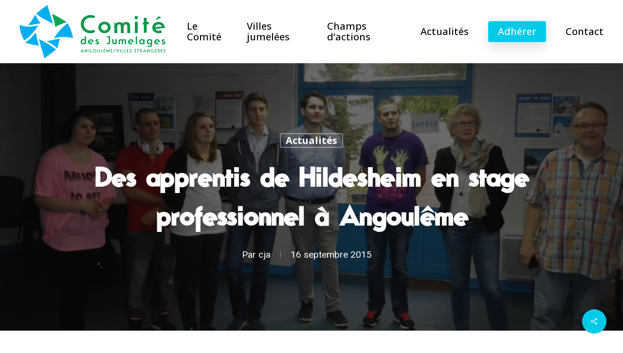

--- FILE ---
content_type: text/html; charset=UTF-8
request_url: https://www.angouleme-jumelages.org/2015/09/des-apprentis-de-hildesheim-en-stage-professionnel-a-angouleme/
body_size: 19619
content:
<!doctype html>
<html lang="fr-FR" class="no-js">
<head>
	<meta charset="UTF-8">
	<meta name="viewport" content="width=device-width, initial-scale=1, maximum-scale=1, user-scalable=0" /><meta name='robots' content='index, follow, max-image-preview:large, max-snippet:-1, max-video-preview:-1' />

	<!-- This site is optimized with the Yoast SEO plugin v20.0 - https://yoast.com/wordpress/plugins/seo/ -->
	<title>Des apprentis de Hildesheim en stage professionnel à Angoulême - Comité des jumelages Angoulême</title>
	<link rel="canonical" href="https://www.angouleme-jumelages.org/2015/09/des-apprentis-de-hildesheim-en-stage-professionnel-a-angouleme/" />
	<meta property="og:locale" content="fr_FR" />
	<meta property="og:type" content="article" />
	<meta property="og:title" content="Des apprentis de Hildesheim en stage professionnel à Angoulême - Comité des jumelages Angoulême" />
	<meta property="og:description" content="Six jeunes de Hildesheim, en formation cuisine à la Walter Gropius Schule de Hildesheim, sont actuellement à Angoulême, accueillis par leur établissement partenaire le Lycée Technique et Professionnel Saint Joseph..." />
	<meta property="og:url" content="https://www.angouleme-jumelages.org/2015/09/des-apprentis-de-hildesheim-en-stage-professionnel-a-angouleme/" />
	<meta property="og:site_name" content="Comité des jumelages Angoulême" />
	<meta property="article:published_time" content="2015-09-16T08:22:59+00:00" />
	<meta property="article:modified_time" content="2015-12-15T16:12:11+00:00" />
	<meta property="og:image" content="https://www.angouleme-jumelages.org/wp-content/uploads/2015/09/IMGP0603_1.jpg" />
	<meta property="og:image:width" content="1000" />
	<meta property="og:image:height" content="750" />
	<meta property="og:image:type" content="image/jpeg" />
	<meta name="author" content="cja" />
	<meta name="twitter:label1" content="Écrit par" />
	<meta name="twitter:data1" content="cja" />
	<meta name="twitter:label2" content="Durée de lecture estimée" />
	<meta name="twitter:data2" content="1 minute" />
	<script type="application/ld+json" class="yoast-schema-graph">{"@context":"https://schema.org","@graph":[{"@type":"WebPage","@id":"https://www.angouleme-jumelages.org/2015/09/des-apprentis-de-hildesheim-en-stage-professionnel-a-angouleme/","url":"https://www.angouleme-jumelages.org/2015/09/des-apprentis-de-hildesheim-en-stage-professionnel-a-angouleme/","name":"Des apprentis de Hildesheim en stage professionnel à Angoulême - Comité des jumelages Angoulême","isPartOf":{"@id":"https://www.angouleme-jumelages.org/#website"},"primaryImageOfPage":{"@id":"https://www.angouleme-jumelages.org/2015/09/des-apprentis-de-hildesheim-en-stage-professionnel-a-angouleme/#primaryimage"},"image":{"@id":"https://www.angouleme-jumelages.org/2015/09/des-apprentis-de-hildesheim-en-stage-professionnel-a-angouleme/#primaryimage"},"thumbnailUrl":"https://www.angouleme-jumelages.org/wp-content/uploads/2015/09/IMGP0603_1.jpg","datePublished":"2015-09-16T08:22:59+00:00","dateModified":"2015-12-15T16:12:11+00:00","author":{"@id":"https://www.angouleme-jumelages.org/#/schema/person/63211db155b9a21758cfcffd6abd6b1e"},"breadcrumb":{"@id":"https://www.angouleme-jumelages.org/2015/09/des-apprentis-de-hildesheim-en-stage-professionnel-a-angouleme/#breadcrumb"},"inLanguage":"fr-FR","potentialAction":[{"@type":"ReadAction","target":["https://www.angouleme-jumelages.org/2015/09/des-apprentis-de-hildesheim-en-stage-professionnel-a-angouleme/"]}]},{"@type":"ImageObject","inLanguage":"fr-FR","@id":"https://www.angouleme-jumelages.org/2015/09/des-apprentis-de-hildesheim-en-stage-professionnel-a-angouleme/#primaryimage","url":"https://www.angouleme-jumelages.org/wp-content/uploads/2015/09/IMGP0603_1.jpg","contentUrl":"https://www.angouleme-jumelages.org/wp-content/uploads/2015/09/IMGP0603_1.jpg","width":1000,"height":750},{"@type":"BreadcrumbList","@id":"https://www.angouleme-jumelages.org/2015/09/des-apprentis-de-hildesheim-en-stage-professionnel-a-angouleme/#breadcrumb","itemListElement":[{"@type":"ListItem","position":1,"name":"Accueil","item":"https://www.angouleme-jumelages.org/"},{"@type":"ListItem","position":2,"name":"Des apprentis de Hildesheim en stage professionnel à Angoulême"}]},{"@type":"WebSite","@id":"https://www.angouleme-jumelages.org/#website","url":"https://www.angouleme-jumelages.org/","name":"Comité des jumelages Angoulême","description":"Villes jumelées","potentialAction":[{"@type":"SearchAction","target":{"@type":"EntryPoint","urlTemplate":"https://www.angouleme-jumelages.org/?s={search_term_string}"},"query-input":"required name=search_term_string"}],"inLanguage":"fr-FR"},{"@type":"Person","@id":"https://www.angouleme-jumelages.org/#/schema/person/63211db155b9a21758cfcffd6abd6b1e","name":"cja","image":{"@type":"ImageObject","inLanguage":"fr-FR","@id":"https://www.angouleme-jumelages.org/#/schema/person/image/","url":"https://secure.gravatar.com/avatar/a869e384339e9781595594f9e8b6f6ea?s=96&d=mm&r=g","contentUrl":"https://secure.gravatar.com/avatar/a869e384339e9781595594f9e8b6f6ea?s=96&d=mm&r=g","caption":"cja"}}]}</script>
	<!-- / Yoast SEO plugin. -->


<link rel='dns-prefetch' href='//www.angouleme-jumelages.org' />
<link rel='dns-prefetch' href='//fonts.googleapis.com' />
<link rel="alternate" type="application/rss+xml" title="Comité des jumelages Angoulême &raquo; Flux" href="https://www.angouleme-jumelages.org/feed/" />
<link rel="alternate" type="application/rss+xml" title="Comité des jumelages Angoulême &raquo; Flux des commentaires" href="https://www.angouleme-jumelages.org/comments/feed/" />
<link rel="alternate" type="application/rss+xml" title="Comité des jumelages Angoulême &raquo; Des apprentis de Hildesheim en stage professionnel à Angoulême Flux des commentaires" href="https://www.angouleme-jumelages.org/2015/09/des-apprentis-de-hildesheim-en-stage-professionnel-a-angouleme/feed/" />
<link rel="preload" href="https://www.angouleme-jumelages.org/wp-content/themes/salient/css/fonts/icomoon.woff?v=1.3" as="font" type="font/woff" crossorigin="anonymous"><link rel='stylesheet' id='vc_extensions_admin_individual_hotspot-css' href='https://www.angouleme-jumelages.org/wp-content/plugins/vc-extensions-hotspot/css/admin_icon.css?ver=6.1.9' type='text/css' media='all' />
<link rel='stylesheet' id='classic-theme-styles-css' href='https://www.angouleme-jumelages.org/wp-includes/css/classic-themes.min.css?ver=1' type='text/css' media='all' />
<style id='global-styles-inline-css' type='text/css'>
body{--wp--preset--color--black: #000000;--wp--preset--color--cyan-bluish-gray: #abb8c3;--wp--preset--color--white: #ffffff;--wp--preset--color--pale-pink: #f78da7;--wp--preset--color--vivid-red: #cf2e2e;--wp--preset--color--luminous-vivid-orange: #ff6900;--wp--preset--color--luminous-vivid-amber: #fcb900;--wp--preset--color--light-green-cyan: #7bdcb5;--wp--preset--color--vivid-green-cyan: #00d084;--wp--preset--color--pale-cyan-blue: #8ed1fc;--wp--preset--color--vivid-cyan-blue: #0693e3;--wp--preset--color--vivid-purple: #9b51e0;--wp--preset--gradient--vivid-cyan-blue-to-vivid-purple: linear-gradient(135deg,rgba(6,147,227,1) 0%,rgb(155,81,224) 100%);--wp--preset--gradient--light-green-cyan-to-vivid-green-cyan: linear-gradient(135deg,rgb(122,220,180) 0%,rgb(0,208,130) 100%);--wp--preset--gradient--luminous-vivid-amber-to-luminous-vivid-orange: linear-gradient(135deg,rgba(252,185,0,1) 0%,rgba(255,105,0,1) 100%);--wp--preset--gradient--luminous-vivid-orange-to-vivid-red: linear-gradient(135deg,rgba(255,105,0,1) 0%,rgb(207,46,46) 100%);--wp--preset--gradient--very-light-gray-to-cyan-bluish-gray: linear-gradient(135deg,rgb(238,238,238) 0%,rgb(169,184,195) 100%);--wp--preset--gradient--cool-to-warm-spectrum: linear-gradient(135deg,rgb(74,234,220) 0%,rgb(151,120,209) 20%,rgb(207,42,186) 40%,rgb(238,44,130) 60%,rgb(251,105,98) 80%,rgb(254,248,76) 100%);--wp--preset--gradient--blush-light-purple: linear-gradient(135deg,rgb(255,206,236) 0%,rgb(152,150,240) 100%);--wp--preset--gradient--blush-bordeaux: linear-gradient(135deg,rgb(254,205,165) 0%,rgb(254,45,45) 50%,rgb(107,0,62) 100%);--wp--preset--gradient--luminous-dusk: linear-gradient(135deg,rgb(255,203,112) 0%,rgb(199,81,192) 50%,rgb(65,88,208) 100%);--wp--preset--gradient--pale-ocean: linear-gradient(135deg,rgb(255,245,203) 0%,rgb(182,227,212) 50%,rgb(51,167,181) 100%);--wp--preset--gradient--electric-grass: linear-gradient(135deg,rgb(202,248,128) 0%,rgb(113,206,126) 100%);--wp--preset--gradient--midnight: linear-gradient(135deg,rgb(2,3,129) 0%,rgb(40,116,252) 100%);--wp--preset--duotone--dark-grayscale: url('#wp-duotone-dark-grayscale');--wp--preset--duotone--grayscale: url('#wp-duotone-grayscale');--wp--preset--duotone--purple-yellow: url('#wp-duotone-purple-yellow');--wp--preset--duotone--blue-red: url('#wp-duotone-blue-red');--wp--preset--duotone--midnight: url('#wp-duotone-midnight');--wp--preset--duotone--magenta-yellow: url('#wp-duotone-magenta-yellow');--wp--preset--duotone--purple-green: url('#wp-duotone-purple-green');--wp--preset--duotone--blue-orange: url('#wp-duotone-blue-orange');--wp--preset--font-size--small: 13px;--wp--preset--font-size--medium: 20px;--wp--preset--font-size--large: 36px;--wp--preset--font-size--x-large: 42px;--wp--preset--spacing--20: 0.44rem;--wp--preset--spacing--30: 0.67rem;--wp--preset--spacing--40: 1rem;--wp--preset--spacing--50: 1.5rem;--wp--preset--spacing--60: 2.25rem;--wp--preset--spacing--70: 3.38rem;--wp--preset--spacing--80: 5.06rem;}:where(.is-layout-flex){gap: 0.5em;}body .is-layout-flow > .alignleft{float: left;margin-inline-start: 0;margin-inline-end: 2em;}body .is-layout-flow > .alignright{float: right;margin-inline-start: 2em;margin-inline-end: 0;}body .is-layout-flow > .aligncenter{margin-left: auto !important;margin-right: auto !important;}body .is-layout-constrained > .alignleft{float: left;margin-inline-start: 0;margin-inline-end: 2em;}body .is-layout-constrained > .alignright{float: right;margin-inline-start: 2em;margin-inline-end: 0;}body .is-layout-constrained > .aligncenter{margin-left: auto !important;margin-right: auto !important;}body .is-layout-constrained > :where(:not(.alignleft):not(.alignright):not(.alignfull)){max-width: var(--wp--style--global--content-size);margin-left: auto !important;margin-right: auto !important;}body .is-layout-constrained > .alignwide{max-width: var(--wp--style--global--wide-size);}body .is-layout-flex{display: flex;}body .is-layout-flex{flex-wrap: wrap;align-items: center;}body .is-layout-flex > *{margin: 0;}:where(.wp-block-columns.is-layout-flex){gap: 2em;}.has-black-color{color: var(--wp--preset--color--black) !important;}.has-cyan-bluish-gray-color{color: var(--wp--preset--color--cyan-bluish-gray) !important;}.has-white-color{color: var(--wp--preset--color--white) !important;}.has-pale-pink-color{color: var(--wp--preset--color--pale-pink) !important;}.has-vivid-red-color{color: var(--wp--preset--color--vivid-red) !important;}.has-luminous-vivid-orange-color{color: var(--wp--preset--color--luminous-vivid-orange) !important;}.has-luminous-vivid-amber-color{color: var(--wp--preset--color--luminous-vivid-amber) !important;}.has-light-green-cyan-color{color: var(--wp--preset--color--light-green-cyan) !important;}.has-vivid-green-cyan-color{color: var(--wp--preset--color--vivid-green-cyan) !important;}.has-pale-cyan-blue-color{color: var(--wp--preset--color--pale-cyan-blue) !important;}.has-vivid-cyan-blue-color{color: var(--wp--preset--color--vivid-cyan-blue) !important;}.has-vivid-purple-color{color: var(--wp--preset--color--vivid-purple) !important;}.has-black-background-color{background-color: var(--wp--preset--color--black) !important;}.has-cyan-bluish-gray-background-color{background-color: var(--wp--preset--color--cyan-bluish-gray) !important;}.has-white-background-color{background-color: var(--wp--preset--color--white) !important;}.has-pale-pink-background-color{background-color: var(--wp--preset--color--pale-pink) !important;}.has-vivid-red-background-color{background-color: var(--wp--preset--color--vivid-red) !important;}.has-luminous-vivid-orange-background-color{background-color: var(--wp--preset--color--luminous-vivid-orange) !important;}.has-luminous-vivid-amber-background-color{background-color: var(--wp--preset--color--luminous-vivid-amber) !important;}.has-light-green-cyan-background-color{background-color: var(--wp--preset--color--light-green-cyan) !important;}.has-vivid-green-cyan-background-color{background-color: var(--wp--preset--color--vivid-green-cyan) !important;}.has-pale-cyan-blue-background-color{background-color: var(--wp--preset--color--pale-cyan-blue) !important;}.has-vivid-cyan-blue-background-color{background-color: var(--wp--preset--color--vivid-cyan-blue) !important;}.has-vivid-purple-background-color{background-color: var(--wp--preset--color--vivid-purple) !important;}.has-black-border-color{border-color: var(--wp--preset--color--black) !important;}.has-cyan-bluish-gray-border-color{border-color: var(--wp--preset--color--cyan-bluish-gray) !important;}.has-white-border-color{border-color: var(--wp--preset--color--white) !important;}.has-pale-pink-border-color{border-color: var(--wp--preset--color--pale-pink) !important;}.has-vivid-red-border-color{border-color: var(--wp--preset--color--vivid-red) !important;}.has-luminous-vivid-orange-border-color{border-color: var(--wp--preset--color--luminous-vivid-orange) !important;}.has-luminous-vivid-amber-border-color{border-color: var(--wp--preset--color--luminous-vivid-amber) !important;}.has-light-green-cyan-border-color{border-color: var(--wp--preset--color--light-green-cyan) !important;}.has-vivid-green-cyan-border-color{border-color: var(--wp--preset--color--vivid-green-cyan) !important;}.has-pale-cyan-blue-border-color{border-color: var(--wp--preset--color--pale-cyan-blue) !important;}.has-vivid-cyan-blue-border-color{border-color: var(--wp--preset--color--vivid-cyan-blue) !important;}.has-vivid-purple-border-color{border-color: var(--wp--preset--color--vivid-purple) !important;}.has-vivid-cyan-blue-to-vivid-purple-gradient-background{background: var(--wp--preset--gradient--vivid-cyan-blue-to-vivid-purple) !important;}.has-light-green-cyan-to-vivid-green-cyan-gradient-background{background: var(--wp--preset--gradient--light-green-cyan-to-vivid-green-cyan) !important;}.has-luminous-vivid-amber-to-luminous-vivid-orange-gradient-background{background: var(--wp--preset--gradient--luminous-vivid-amber-to-luminous-vivid-orange) !important;}.has-luminous-vivid-orange-to-vivid-red-gradient-background{background: var(--wp--preset--gradient--luminous-vivid-orange-to-vivid-red) !important;}.has-very-light-gray-to-cyan-bluish-gray-gradient-background{background: var(--wp--preset--gradient--very-light-gray-to-cyan-bluish-gray) !important;}.has-cool-to-warm-spectrum-gradient-background{background: var(--wp--preset--gradient--cool-to-warm-spectrum) !important;}.has-blush-light-purple-gradient-background{background: var(--wp--preset--gradient--blush-light-purple) !important;}.has-blush-bordeaux-gradient-background{background: var(--wp--preset--gradient--blush-bordeaux) !important;}.has-luminous-dusk-gradient-background{background: var(--wp--preset--gradient--luminous-dusk) !important;}.has-pale-ocean-gradient-background{background: var(--wp--preset--gradient--pale-ocean) !important;}.has-electric-grass-gradient-background{background: var(--wp--preset--gradient--electric-grass) !important;}.has-midnight-gradient-background{background: var(--wp--preset--gradient--midnight) !important;}.has-small-font-size{font-size: var(--wp--preset--font-size--small) !important;}.has-medium-font-size{font-size: var(--wp--preset--font-size--medium) !important;}.has-large-font-size{font-size: var(--wp--preset--font-size--large) !important;}.has-x-large-font-size{font-size: var(--wp--preset--font-size--x-large) !important;}
.wp-block-navigation a:where(:not(.wp-element-button)){color: inherit;}
:where(.wp-block-columns.is-layout-flex){gap: 2em;}
.wp-block-pullquote{font-size: 1.5em;line-height: 1.6;}
</style>
<link rel='stylesheet' id='contact-form-7-css' href='https://www.angouleme-jumelages.org/wp-content/plugins/contact-form-7/includes/css/styles.css?ver=5.7.3' type='text/css' media='all' />
<link rel='stylesheet' id='eeb-css-frontend-css' href='https://www.angouleme-jumelages.org/wp-content/plugins/email-encoder-bundle/core/includes/assets/css/style.css?ver=230131-100735' type='text/css' media='all' />
<link rel='stylesheet' id='salient-social-css' href='https://www.angouleme-jumelages.org/wp-content/plugins/salient-social/css/style.css?ver=1.2.2' type='text/css' media='all' />
<style id='salient-social-inline-css' type='text/css'>

  .sharing-default-minimal .nectar-love.loved,
  body .nectar-social[data-color-override="override"].fixed > a:before, 
  body .nectar-social[data-color-override="override"].fixed .nectar-social-inner a,
  .sharing-default-minimal .nectar-social[data-color-override="override"] .nectar-social-inner a:hover,
  .nectar-social.vertical[data-color-override="override"] .nectar-social-inner a:hover {
    background-color: #00cae8;
  }
  .nectar-social.hover .nectar-love.loved,
  .nectar-social.hover > .nectar-love-button a:hover,
  .nectar-social[data-color-override="override"].hover > div a:hover,
  #single-below-header .nectar-social[data-color-override="override"].hover > div a:hover,
  .nectar-social[data-color-override="override"].hover .share-btn:hover,
  .sharing-default-minimal .nectar-social[data-color-override="override"] .nectar-social-inner a {
    border-color: #00cae8;
  }
  #single-below-header .nectar-social.hover .nectar-love.loved i,
  #single-below-header .nectar-social.hover[data-color-override="override"] a:hover,
  #single-below-header .nectar-social.hover[data-color-override="override"] a:hover i,
  #single-below-header .nectar-social.hover .nectar-love-button a:hover i,
  .nectar-love:hover i,
  .hover .nectar-love:hover .total_loves,
  .nectar-love.loved i,
  .nectar-social.hover .nectar-love.loved .total_loves,
  .nectar-social.hover .share-btn:hover, 
  .nectar-social[data-color-override="override"].hover .nectar-social-inner a:hover,
  .nectar-social[data-color-override="override"].hover > div:hover span,
  .sharing-default-minimal .nectar-social[data-color-override="override"] .nectar-social-inner a:not(:hover) i,
  .sharing-default-minimal .nectar-social[data-color-override="override"] .nectar-social-inner a:not(:hover) {
    color: #00cae8;
  }
</style>
<link rel='stylesheet' id='salient-grid-system-css' href='https://www.angouleme-jumelages.org/wp-content/themes/salient/css/build/grid-system.css?ver=15.0.3' type='text/css' media='all' />
<link rel='stylesheet' id='main-styles-css' href='https://www.angouleme-jumelages.org/wp-content/themes/salient/css/build/style.css?ver=15.0.3' type='text/css' media='all' />
<style id='main-styles-inline-css' type='text/css'>

		@font-face{
		     font-family:'Open Sans';
		     src:url('https://www.angouleme-jumelages.org/wp-content/themes/salient/css/fonts/OpenSans-Light.woff') format('woff');
		     font-weight:300;
		     font-style:normal; font-display: swap;
		}
		 @font-face{
		     font-family:'Open Sans';
		     src:url('https://www.angouleme-jumelages.org/wp-content/themes/salient/css/fonts/OpenSans-Regular.woff') format('woff');
		     font-weight:400;
		     font-style:normal; font-display: swap;
		}
		 @font-face{
		     font-family:'Open Sans';
		     src:url('https://www.angouleme-jumelages.org/wp-content/themes/salient/css/fonts/OpenSans-SemiBold.woff') format('woff');
		     font-weight:600;
		     font-style:normal; font-display: swap;
		}
		 @font-face{
		     font-family:'Open Sans';
		     src:url('https://www.angouleme-jumelages.org/wp-content/themes/salient/css/fonts/OpenSans-Bold.woff') format('woff');
		     font-weight:700;
		     font-style:normal; font-display: swap;
		}
</style>
<link rel='stylesheet' id='nectar-single-styles-css' href='https://www.angouleme-jumelages.org/wp-content/themes/salient/css/build/single.css?ver=15.0.3' type='text/css' media='all' />
<link rel='stylesheet' id='nectar-element-recent-posts-css' href='https://www.angouleme-jumelages.org/wp-content/themes/salient/css/build/elements/element-recent-posts.css?ver=15.0.3' type='text/css' media='all' />
<link rel='stylesheet' id='responsive-css' href='https://www.angouleme-jumelages.org/wp-content/themes/salient/css/build/responsive.css?ver=15.0.3' type='text/css' media='all' />
<link rel='stylesheet' id='select2-css' href='https://www.angouleme-jumelages.org/wp-content/themes/salient/css/build/plugins/select2.css?ver=4.0.1' type='text/css' media='all' />
<link rel='stylesheet' id='skin-material-css' href='https://www.angouleme-jumelages.org/wp-content/themes/salient/css/build/skin-material.css?ver=15.0.3' type='text/css' media='all' />
<link rel='stylesheet' id='salient-wp-menu-dynamic-css' href='https://www.angouleme-jumelages.org/wp-content/uploads/salient/menu-dynamic.css?ver=78883' type='text/css' media='all' />
<link rel='stylesheet' id='nectar-widget-posts-css' href='https://www.angouleme-jumelages.org/wp-content/themes/salient/css/build/elements/widget-nectar-posts.css?ver=15.0.3' type='text/css' media='all' />
<link rel='stylesheet' id='dynamic-css-css' href='https://www.angouleme-jumelages.org/wp-content/themes/salient/css/salient-dynamic-styles.css?ver=49340' type='text/css' media='all' />
<style id='dynamic-css-inline-css' type='text/css'>
#page-header-bg[data-post-hs="default_minimal"] .inner-wrap{text-align:center}#page-header-bg[data-post-hs="default_minimal"] .inner-wrap >a,.material #page-header-bg.fullscreen-header .inner-wrap >a{color:#fff;font-weight:600;border:2px solid rgba(255,255,255,0.4);padding:4px 10px;margin:5px 6px 0 5px;display:inline-block;transition:all 0.2s ease;-webkit-transition:all 0.2s ease;font-size:14px;line-height:18px}body.material #page-header-bg.fullscreen-header .inner-wrap >a{margin-bottom:15px;}body.material #page-header-bg.fullscreen-header .inner-wrap >a{border:none;padding:6px 10px}body[data-button-style^="rounded"] #page-header-bg[data-post-hs="default_minimal"] .inner-wrap >a,body[data-button-style^="rounded"].material #page-header-bg.fullscreen-header .inner-wrap >a{border-radius:100px}body.single [data-post-hs="default_minimal"] #single-below-header span,body.single .heading-title[data-header-style="default_minimal"] #single-below-header span{line-height:14px;}#page-header-bg[data-post-hs="default_minimal"] #single-below-header{text-align:center;position:relative;z-index:100}#page-header-bg[data-post-hs="default_minimal"] #single-below-header span{float:none;display:inline-block}#page-header-bg[data-post-hs="default_minimal"] .inner-wrap >a:hover,#page-header-bg[data-post-hs="default_minimal"] .inner-wrap >a:focus{border-color:transparent}#page-header-bg.fullscreen-header .avatar,#page-header-bg[data-post-hs="default_minimal"] .avatar{border-radius:100%}#page-header-bg.fullscreen-header .meta-author span,#page-header-bg[data-post-hs="default_minimal"] .meta-author span{display:block}#page-header-bg.fullscreen-header .meta-author img{margin-bottom:0;height:50px;width:auto}#page-header-bg[data-post-hs="default_minimal"] .meta-author img{margin-bottom:0;height:40px;width:auto}#page-header-bg[data-post-hs="default_minimal"] .author-section{position:absolute;bottom:30px}#page-header-bg.fullscreen-header .meta-author,#page-header-bg[data-post-hs="default_minimal"] .meta-author{font-size:18px}#page-header-bg.fullscreen-header .author-section .meta-date,#page-header-bg[data-post-hs="default_minimal"] .author-section .meta-date{font-size:12px;color:rgba(255,255,255,0.8)}#page-header-bg.fullscreen-header .author-section .meta-date i{font-size:12px}#page-header-bg[data-post-hs="default_minimal"] .author-section .meta-date i{font-size:11px;line-height:14px}#page-header-bg[data-post-hs="default_minimal"] .author-section .avatar-post-info{position:relative;top:-5px}#page-header-bg.fullscreen-header .author-section a,#page-header-bg[data-post-hs="default_minimal"] .author-section a{display:block;margin-bottom:-2px}#page-header-bg[data-post-hs="default_minimal"] .author-section a{font-size:14px;line-height:14px}#page-header-bg.fullscreen-header .author-section a:hover,#page-header-bg[data-post-hs="default_minimal"] .author-section a:hover{color:rgba(255,255,255,0.85)!important}#page-header-bg.fullscreen-header .author-section,#page-header-bg[data-post-hs="default_minimal"] .author-section{width:100%;z-index:10;text-align:center}#page-header-bg.fullscreen-header .author-section{margin-top:25px;}#page-header-bg.fullscreen-header .author-section span,#page-header-bg[data-post-hs="default_minimal"] .author-section span{padding-left:0;line-height:20px;font-size:20px}#page-header-bg.fullscreen-header .author-section .avatar-post-info,#page-header-bg[data-post-hs="default_minimal"] .author-section .avatar-post-info{margin-left:10px}#page-header-bg.fullscreen-header .author-section .avatar-post-info,#page-header-bg.fullscreen-header .author-section .meta-author,#page-header-bg[data-post-hs="default_minimal"] .author-section .avatar-post-info,#page-header-bg[data-post-hs="default_minimal"] .author-section .meta-author{text-align:left;display:inline-block;top:9px}@media only screen and (min-width :690px) and (max-width :999px){body.single-post #page-header-bg[data-post-hs="default_minimal"]{padding-top:10%;padding-bottom:10%;}}@media only screen and (max-width :690px){#ajax-content-wrap #page-header-bg[data-post-hs="default_minimal"] #single-below-header span:not(.rich-snippet-hidden),#ajax-content-wrap .row.heading-title[data-header-style="default_minimal"] .col.section-title span.meta-category{display:inline-block;}.container-wrap[data-remove-post-comment-number="0"][data-remove-post-author="0"][data-remove-post-date="0"] .heading-title[data-header-style="default_minimal"] #single-below-header > span,#page-header-bg[data-post-hs="default_minimal"] .span_6[data-remove-post-comment-number="0"][data-remove-post-author="0"][data-remove-post-date="0"] #single-below-header > span{padding:0 8px;}.container-wrap[data-remove-post-comment-number="0"][data-remove-post-author="0"][data-remove-post-date="0"] .heading-title[data-header-style="default_minimal"] #single-below-header span,#page-header-bg[data-post-hs="default_minimal"] .span_6[data-remove-post-comment-number="0"][data-remove-post-author="0"][data-remove-post-date="0"] #single-below-header span{font-size:13px;line-height:10px;}.material #page-header-bg.fullscreen-header .author-section{margin-top:5px;}#page-header-bg.fullscreen-header .author-section{bottom:20px;}#page-header-bg.fullscreen-header .author-section .meta-date:not(.updated){margin-top:-4px;display:block;}#page-header-bg.fullscreen-header .author-section .avatar-post-info{margin:10px 0 0 0;}}#page-header-bg h1,#page-header-bg .subheader,.nectar-box-roll .overlaid-content h1,.nectar-box-roll .overlaid-content .subheader,#page-header-bg #portfolio-nav a i,body .section-title #portfolio-nav a:hover i,.page-header-no-bg h1,.page-header-no-bg span,#page-header-bg #portfolio-nav a i,#page-header-bg span,#page-header-bg #single-below-header a:hover,#page-header-bg #single-below-header a:focus,#page-header-bg.fullscreen-header .author-section a{color:#ffffff!important;}body #page-header-bg .pinterest-share i,body #page-header-bg .facebook-share i,body #page-header-bg .linkedin-share i,body #page-header-bg .twitter-share i,body #page-header-bg .google-plus-share i,body #page-header-bg .icon-salient-heart,body #page-header-bg .icon-salient-heart-2{color:#ffffff;}#page-header-bg[data-post-hs="default_minimal"] .inner-wrap > a:not(:hover){color:#ffffff;border-color:rgba(255,255,255,0.4);}.single #page-header-bg #single-below-header > span{border-color:rgba(255,255,255,0.4);}body .section-title #portfolio-nav a:hover i{opacity:0.75;}.single #page-header-bg .blog-title #single-meta .nectar-social.hover > div a,.single #page-header-bg .blog-title #single-meta > div a,.single #page-header-bg .blog-title #single-meta ul .n-shortcode a,#page-header-bg .blog-title #single-meta .nectar-social.hover .share-btn{border-color:rgba(255,255,255,0.4);}.single #page-header-bg .blog-title #single-meta .nectar-social.hover > div a:hover,#page-header-bg .blog-title #single-meta .nectar-social.hover .share-btn:hover,.single #page-header-bg .blog-title #single-meta div > a:hover,.single #page-header-bg .blog-title #single-meta ul .n-shortcode a:hover,.single #page-header-bg .blog-title #single-meta ul li:not(.meta-share-count):hover > a{border-color:rgba(255,255,255,1);}.single #page-header-bg #single-meta div span,.single #page-header-bg #single-meta > div a,.single #page-header-bg #single-meta > div i{color:#ffffff!important;}.single #page-header-bg #single-meta ul .meta-share-count .nectar-social a i{color:rgba(255,255,255,0.7)!important;}.single #page-header-bg #single-meta ul .meta-share-count .nectar-social a:hover i{color:rgba(255,255,255,1)!important;}@media only screen and (min-width:1000px){body #ajax-content-wrap.no-scroll{min-height:calc(100vh - 130px);height:calc(100vh - 130px)!important;}}@media only screen and (min-width:1000px){#page-header-wrap.fullscreen-header,#page-header-wrap.fullscreen-header #page-header-bg,html:not(.nectar-box-roll-loaded) .nectar-box-roll > #page-header-bg.fullscreen-header,.nectar_fullscreen_zoom_recent_projects,#nectar_fullscreen_rows:not(.afterLoaded) > div{height:calc(100vh - 129px);}.wpb_row.vc_row-o-full-height.top-level,.wpb_row.vc_row-o-full-height.top-level > .col.span_12{min-height:calc(100vh - 129px);}html:not(.nectar-box-roll-loaded) .nectar-box-roll > #page-header-bg.fullscreen-header{top:130px;}.nectar-slider-wrap[data-fullscreen="true"]:not(.loaded),.nectar-slider-wrap[data-fullscreen="true"]:not(.loaded) .swiper-container{height:calc(100vh - 128px)!important;}.admin-bar .nectar-slider-wrap[data-fullscreen="true"]:not(.loaded),.admin-bar .nectar-slider-wrap[data-fullscreen="true"]:not(.loaded) .swiper-container{height:calc(100vh - 128px - 32px)!important;}}.admin-bar[class*="page-template-template-no-header"] .wpb_row.vc_row-o-full-height.top-level,.admin-bar[class*="page-template-template-no-header"] .wpb_row.vc_row-o-full-height.top-level > .col.span_12{min-height:calc(100vh - 32px);}body[class*="page-template-template-no-header"] .wpb_row.vc_row-o-full-height.top-level,body[class*="page-template-template-no-header"] .wpb_row.vc_row-o-full-height.top-level > .col.span_12{min-height:100vh;}@media only screen and (max-width:999px){.using-mobile-browser #nectar_fullscreen_rows:not(.afterLoaded):not([data-mobile-disable="on"]) > div{height:calc(100vh - 156px);}.using-mobile-browser .wpb_row.vc_row-o-full-height.top-level,.using-mobile-browser .wpb_row.vc_row-o-full-height.top-level > .col.span_12,[data-permanent-transparent="1"].using-mobile-browser .wpb_row.vc_row-o-full-height.top-level,[data-permanent-transparent="1"].using-mobile-browser .wpb_row.vc_row-o-full-height.top-level > .col.span_12{min-height:calc(100vh - 156px);}html:not(.nectar-box-roll-loaded) .nectar-box-roll > #page-header-bg.fullscreen-header,.nectar_fullscreen_zoom_recent_projects,.nectar-slider-wrap[data-fullscreen="true"]:not(.loaded),.nectar-slider-wrap[data-fullscreen="true"]:not(.loaded) .swiper-container,#nectar_fullscreen_rows:not(.afterLoaded):not([data-mobile-disable="on"]) > div{height:calc(100vh - 103px);}.wpb_row.vc_row-o-full-height.top-level,.wpb_row.vc_row-o-full-height.top-level > .col.span_12{min-height:calc(100vh - 103px);}body[data-transparent-header="false"] #ajax-content-wrap.no-scroll{min-height:calc(100vh - 103px);height:calc(100vh - 103px);}}.screen-reader-text,.nectar-skip-to-content:not(:focus){border:0;clip:rect(1px,1px,1px,1px);clip-path:inset(50%);height:1px;margin:-1px;overflow:hidden;padding:0;position:absolute!important;width:1px;word-wrap:normal!important;}.row .col img:not([srcset]){width:auto;}.row .col img.img-with-animation.nectar-lazy:not([srcset]){width:100%;}
</style>
<link rel='stylesheet' id='salient-child-style-css' href='https://www.angouleme-jumelages.org/wp-content/themes/salient-child/style.css?ver=15.0.3' type='text/css' media='all' />
<link rel='stylesheet' id='redux-google-fonts-salient_redux-css' href='https://fonts.googleapis.com/css?family=Open+Sans%3A700%2C500%7CHeebo%3A400%2C500&#038;subset=latin&#038;display=swap&#038;ver=1739989905' type='text/css' media='all' />
<script type='text/javascript' src='https://www.angouleme-jumelages.org/wp-includes/js/jquery/jquery.min.js?ver=3.6.1' id='jquery-core-js'></script>
<script type='text/javascript' src='https://www.angouleme-jumelages.org/wp-includes/js/jquery/jquery-migrate.min.js?ver=3.3.2' id='jquery-migrate-js'></script>
<script type='text/javascript' src='https://www.angouleme-jumelages.org/wp-content/plugins/email-encoder-bundle/core/includes/assets/js/custom.js?ver=230131-100735' id='eeb-js-frontend-js'></script>
<link rel="https://api.w.org/" href="https://www.angouleme-jumelages.org/wp-json/" /><link rel="alternate" type="application/json" href="https://www.angouleme-jumelages.org/wp-json/wp/v2/posts/2336" /><link rel="EditURI" type="application/rsd+xml" title="RSD" href="https://www.angouleme-jumelages.org/xmlrpc.php?rsd" />
<link rel="wlwmanifest" type="application/wlwmanifest+xml" href="https://www.angouleme-jumelages.org/wp-includes/wlwmanifest.xml" />
<meta name="generator" content="WordPress 6.1.9" />
<link rel='shortlink' href='https://www.angouleme-jumelages.org/?p=2336' />
<link rel="alternate" type="application/json+oembed" href="https://www.angouleme-jumelages.org/wp-json/oembed/1.0/embed?url=https%3A%2F%2Fwww.angouleme-jumelages.org%2F2015%2F09%2Fdes-apprentis-de-hildesheim-en-stage-professionnel-a-angouleme%2F" />
<link rel="alternate" type="text/xml+oembed" href="https://www.angouleme-jumelages.org/wp-json/oembed/1.0/embed?url=https%3A%2F%2Fwww.angouleme-jumelages.org%2F2015%2F09%2Fdes-apprentis-de-hildesheim-en-stage-professionnel-a-angouleme%2F&#038;format=xml" />
<script type="text/javascript"> var root = document.getElementsByTagName( "html" )[0]; root.setAttribute( "class", "js" ); </script><!-- Google tag (gtag.js) -->
<script async src="https://www.googletagmanager.com/gtag/js?id=G-H290Q299MD"></script>
<script>
  window.dataLayer = window.dataLayer || [];
  function gtag(){dataLayer.push(arguments);}
  gtag('js', new Date());

  gtag('config', 'G-H290Q299MD');
</script><meta name="generator" content="Powered by WPBakery Page Builder - drag and drop page builder for WordPress."/>
<link rel="icon" href="https://www.angouleme-jumelages.org/wp-content/uploads/2020/05/favicon.png" sizes="32x32" />
<link rel="icon" href="https://www.angouleme-jumelages.org/wp-content/uploads/2020/05/favicon.png" sizes="192x192" />
<link rel="apple-touch-icon" href="https://www.angouleme-jumelages.org/wp-content/uploads/2020/05/favicon.png" />
<meta name="msapplication-TileImage" content="https://www.angouleme-jumelages.org/wp-content/uploads/2020/05/favicon.png" />
<noscript><style> .wpb_animate_when_almost_visible { opacity: 1; }</style></noscript></head><body data-rsssl=1 class="post-template-default single single-post postid-2336 single-format-standard material wpb-js-composer js-comp-ver-6.9.1 vc_responsive" data-footer-reveal="false" data-footer-reveal-shadow="none" data-header-format="default" data-body-border="off" data-boxed-style="" data-header-breakpoint="1000" data-dropdown-style="minimal" data-cae="easeOutQuart" data-cad="1700" data-megamenu-width="full-width" data-aie="fade-in" data-ls="fancybox" data-apte="standard" data-hhun="0" data-fancy-form-rcs="1" data-form-style="default" data-form-submit="regular" data-is="minimal" data-button-style="slightly_rounded_shadow" data-user-account-button="false" data-flex-cols="true" data-col-gap="40px" data-header-inherit-rc="false" data-header-search="false" data-animated-anchors="true" data-ajax-transitions="false" data-full-width-header="true" data-slide-out-widget-area="true" data-slide-out-widget-area-style="fullscreen-split" data-user-set-ocm="off" data-loading-animation="none" data-bg-header="true" data-responsive="1" data-ext-responsive="true" data-ext-padding="90" data-header-resize="0" data-header-color="custom" data-transparent-header="false" data-cart="false" data-remove-m-parallax="" data-remove-m-video-bgs="" data-m-animate="1" data-force-header-trans-color="light" data-smooth-scrolling="0" data-permanent-transparent="false" >
	
	<script type="text/javascript">
	 (function(window, document) {

		 if(navigator.userAgent.match(/(Android|iPod|iPhone|iPad|BlackBerry|IEMobile|Opera Mini)/)) {
			 document.body.className += " using-mobile-browser mobile ";
		 }

		 if( !("ontouchstart" in window) ) {

			 var body = document.querySelector("body");
			 var winW = window.innerWidth;
			 var bodyW = body.clientWidth;

			 if (winW > bodyW + 4) {
				 body.setAttribute("style", "--scroll-bar-w: " + (winW - bodyW - 4) + "px");
			 } else {
				 body.setAttribute("style", "--scroll-bar-w: 0px");
			 }
		 }

	 })(window, document);
   </script><svg xmlns="http://www.w3.org/2000/svg" viewBox="0 0 0 0" width="0" height="0" focusable="false" role="none" style="visibility: hidden; position: absolute; left: -9999px; overflow: hidden;" ><defs><filter id="wp-duotone-dark-grayscale"><feColorMatrix color-interpolation-filters="sRGB" type="matrix" values=" .299 .587 .114 0 0 .299 .587 .114 0 0 .299 .587 .114 0 0 .299 .587 .114 0 0 " /><feComponentTransfer color-interpolation-filters="sRGB" ><feFuncR type="table" tableValues="0 0.49803921568627" /><feFuncG type="table" tableValues="0 0.49803921568627" /><feFuncB type="table" tableValues="0 0.49803921568627" /><feFuncA type="table" tableValues="1 1" /></feComponentTransfer><feComposite in2="SourceGraphic" operator="in" /></filter></defs></svg><svg xmlns="http://www.w3.org/2000/svg" viewBox="0 0 0 0" width="0" height="0" focusable="false" role="none" style="visibility: hidden; position: absolute; left: -9999px; overflow: hidden;" ><defs><filter id="wp-duotone-grayscale"><feColorMatrix color-interpolation-filters="sRGB" type="matrix" values=" .299 .587 .114 0 0 .299 .587 .114 0 0 .299 .587 .114 0 0 .299 .587 .114 0 0 " /><feComponentTransfer color-interpolation-filters="sRGB" ><feFuncR type="table" tableValues="0 1" /><feFuncG type="table" tableValues="0 1" /><feFuncB type="table" tableValues="0 1" /><feFuncA type="table" tableValues="1 1" /></feComponentTransfer><feComposite in2="SourceGraphic" operator="in" /></filter></defs></svg><svg xmlns="http://www.w3.org/2000/svg" viewBox="0 0 0 0" width="0" height="0" focusable="false" role="none" style="visibility: hidden; position: absolute; left: -9999px; overflow: hidden;" ><defs><filter id="wp-duotone-purple-yellow"><feColorMatrix color-interpolation-filters="sRGB" type="matrix" values=" .299 .587 .114 0 0 .299 .587 .114 0 0 .299 .587 .114 0 0 .299 .587 .114 0 0 " /><feComponentTransfer color-interpolation-filters="sRGB" ><feFuncR type="table" tableValues="0.54901960784314 0.98823529411765" /><feFuncG type="table" tableValues="0 1" /><feFuncB type="table" tableValues="0.71764705882353 0.25490196078431" /><feFuncA type="table" tableValues="1 1" /></feComponentTransfer><feComposite in2="SourceGraphic" operator="in" /></filter></defs></svg><svg xmlns="http://www.w3.org/2000/svg" viewBox="0 0 0 0" width="0" height="0" focusable="false" role="none" style="visibility: hidden; position: absolute; left: -9999px; overflow: hidden;" ><defs><filter id="wp-duotone-blue-red"><feColorMatrix color-interpolation-filters="sRGB" type="matrix" values=" .299 .587 .114 0 0 .299 .587 .114 0 0 .299 .587 .114 0 0 .299 .587 .114 0 0 " /><feComponentTransfer color-interpolation-filters="sRGB" ><feFuncR type="table" tableValues="0 1" /><feFuncG type="table" tableValues="0 0.27843137254902" /><feFuncB type="table" tableValues="0.5921568627451 0.27843137254902" /><feFuncA type="table" tableValues="1 1" /></feComponentTransfer><feComposite in2="SourceGraphic" operator="in" /></filter></defs></svg><svg xmlns="http://www.w3.org/2000/svg" viewBox="0 0 0 0" width="0" height="0" focusable="false" role="none" style="visibility: hidden; position: absolute; left: -9999px; overflow: hidden;" ><defs><filter id="wp-duotone-midnight"><feColorMatrix color-interpolation-filters="sRGB" type="matrix" values=" .299 .587 .114 0 0 .299 .587 .114 0 0 .299 .587 .114 0 0 .299 .587 .114 0 0 " /><feComponentTransfer color-interpolation-filters="sRGB" ><feFuncR type="table" tableValues="0 0" /><feFuncG type="table" tableValues="0 0.64705882352941" /><feFuncB type="table" tableValues="0 1" /><feFuncA type="table" tableValues="1 1" /></feComponentTransfer><feComposite in2="SourceGraphic" operator="in" /></filter></defs></svg><svg xmlns="http://www.w3.org/2000/svg" viewBox="0 0 0 0" width="0" height="0" focusable="false" role="none" style="visibility: hidden; position: absolute; left: -9999px; overflow: hidden;" ><defs><filter id="wp-duotone-magenta-yellow"><feColorMatrix color-interpolation-filters="sRGB" type="matrix" values=" .299 .587 .114 0 0 .299 .587 .114 0 0 .299 .587 .114 0 0 .299 .587 .114 0 0 " /><feComponentTransfer color-interpolation-filters="sRGB" ><feFuncR type="table" tableValues="0.78039215686275 1" /><feFuncG type="table" tableValues="0 0.94901960784314" /><feFuncB type="table" tableValues="0.35294117647059 0.47058823529412" /><feFuncA type="table" tableValues="1 1" /></feComponentTransfer><feComposite in2="SourceGraphic" operator="in" /></filter></defs></svg><svg xmlns="http://www.w3.org/2000/svg" viewBox="0 0 0 0" width="0" height="0" focusable="false" role="none" style="visibility: hidden; position: absolute; left: -9999px; overflow: hidden;" ><defs><filter id="wp-duotone-purple-green"><feColorMatrix color-interpolation-filters="sRGB" type="matrix" values=" .299 .587 .114 0 0 .299 .587 .114 0 0 .299 .587 .114 0 0 .299 .587 .114 0 0 " /><feComponentTransfer color-interpolation-filters="sRGB" ><feFuncR type="table" tableValues="0.65098039215686 0.40392156862745" /><feFuncG type="table" tableValues="0 1" /><feFuncB type="table" tableValues="0.44705882352941 0.4" /><feFuncA type="table" tableValues="1 1" /></feComponentTransfer><feComposite in2="SourceGraphic" operator="in" /></filter></defs></svg><svg xmlns="http://www.w3.org/2000/svg" viewBox="0 0 0 0" width="0" height="0" focusable="false" role="none" style="visibility: hidden; position: absolute; left: -9999px; overflow: hidden;" ><defs><filter id="wp-duotone-blue-orange"><feColorMatrix color-interpolation-filters="sRGB" type="matrix" values=" .299 .587 .114 0 0 .299 .587 .114 0 0 .299 .587 .114 0 0 .299 .587 .114 0 0 " /><feComponentTransfer color-interpolation-filters="sRGB" ><feFuncR type="table" tableValues="0.098039215686275 1" /><feFuncG type="table" tableValues="0 0.66274509803922" /><feFuncB type="table" tableValues="0.84705882352941 0.41960784313725" /><feFuncA type="table" tableValues="1 1" /></feComponentTransfer><feComposite in2="SourceGraphic" operator="in" /></filter></defs></svg><a href="#ajax-content-wrap" class="nectar-skip-to-content">Skip to main content</a><div class="ocm-effect-wrap"><div class="ocm-effect-wrap-inner">	
	<div id="header-space"  data-header-mobile-fixed='1'></div> 
	
		<div id="header-outer" data-has-menu="true" data-has-buttons="no" data-header-button_style="shadow_hover_scale" data-using-pr-menu="false" data-mobile-fixed="1" data-ptnm="false" data-lhe="animated_underline" data-user-set-bg="#ffffff" data-format="default" data-permanent-transparent="false" data-megamenu-rt="0" data-remove-fixed="0" data-header-resize="0" data-cart="false" data-transparency-option="0" data-box-shadow="large" data-shrink-num="6" data-using-secondary="0" data-using-logo="1" data-logo-height="110" data-m-logo-height="80" data-padding="10" data-full-width="true" data-condense="false" >
		
<div id="search-outer" class="nectar">
	<div id="search">
		<div class="container">
			 <div id="search-box">
				 <div class="inner-wrap">
					 <div class="col span_12">
						  <form role="search" action="https://www.angouleme-jumelages.org/" method="GET">
														 <input type="text" name="s"  value="" aria-label="Rechercher" placeholder="Rechercher" />
							 
						<span>Hit enter to search or ESC to close</span>
												</form>
					</div><!--/span_12-->
				</div><!--/inner-wrap-->
			 </div><!--/search-box-->
			 <div id="close"><a href="#"><span class="screen-reader-text">Close Search</span>
				<span class="close-wrap"> <span class="close-line close-line1"></span> <span class="close-line close-line2"></span> </span>				 </a></div>
		 </div><!--/container-->
	</div><!--/search-->
</div><!--/search-outer-->

<header id="top">
	<div class="container">
		<div class="row">
			<div class="col span_3">
								<a id="logo" href="https://www.angouleme-jumelages.org" data-supplied-ml-starting-dark="false" data-supplied-ml-starting="false" data-supplied-ml="false" >
					<img class="stnd skip-lazy" width="300" height="110" alt="Comité des jumelages Angoulême" src="https://www.angouleme-jumelages.org/wp-content/uploads/2020/09/logoCDJA-horizontal.png"  />				</a>
							</div><!--/span_3-->

			<div class="col span_9 col_last">
									<div class="nectar-mobile-only mobile-header"><div class="inner"></div></div>
													<div class="slide-out-widget-area-toggle mobile-icon fullscreen-split" data-custom-color="true" data-icon-animation="simple-transform">
						<div> <a href="#sidewidgetarea" aria-label="Navigation Menu" aria-expanded="false" class="closed">
							<span class="screen-reader-text">Menu</span><span aria-hidden="true"> <i class="lines-button x2"> <i class="lines"></i> </i> </span>
						</a></div>
					</div>
				
									<nav>
													<ul class="sf-menu">
								<li id="menu-item-25" class="menu-item menu-item-type-custom menu-item-object-custom menu-item-has-children nectar-regular-menu-item menu-item-25"><a href="#"><span class="menu-title-text">Le Comité</span></a>
<ul class="sub-menu">
	<li id="menu-item-29" class="menu-item menu-item-type-post_type menu-item-object-page nectar-regular-menu-item menu-item-29"><a href="https://www.angouleme-jumelages.org/comite-de-jumelage-dangouleme/le-comite/"><span class="menu-title-text">Présentation</span></a></li>
	<li id="menu-item-26" class="menu-item menu-item-type-post_type menu-item-object-page nectar-regular-menu-item menu-item-26"><a href="https://www.angouleme-jumelages.org/comite-de-jumelage-dangouleme/equipe/"><span class="menu-title-text">Équipe et organisation</span></a></li>
	<li id="menu-item-27" class="menu-item menu-item-type-post_type menu-item-object-page nectar-regular-menu-item menu-item-27"><a href="https://www.angouleme-jumelages.org/comite-de-jumelage-dangouleme/missions-et-objectifs/"><span class="menu-title-text">Missions et objectifs</span></a></li>
	<li id="menu-item-223" class="menu-item menu-item-type-post_type menu-item-object-page nectar-regular-menu-item menu-item-223"><a href="https://www.angouleme-jumelages.org/la-ville-dangouleme/"><span class="menu-title-text">La Ville d&rsquo;Angoulême</span></a></li>
	<li id="menu-item-437" class="menu-item menu-item-type-post_type menu-item-object-page nectar-regular-menu-item menu-item-437"><a href="https://www.angouleme-jumelages.org/rapports-dactivites/"><span class="menu-title-text">Rapports d&rsquo;activités</span></a></li>
</ul>
</li>
<li id="menu-item-30" class="menu-item menu-item-type-custom menu-item-object-custom menu-item-has-children nectar-regular-menu-item menu-item-30"><a href="#"><span class="menu-title-text">Villes jumelées</span></a>
<ul class="sub-menu">
	<li id="menu-item-144" class="bury menu-item menu-item-type-post_type menu-item-object-page nectar-regular-menu-item menu-item-144"><a href="https://www.angouleme-jumelages.org/villes-jumelles/bury/"><span class="menu-title-text">Bury (Angleterre, Royaume-Uni)</span></a></li>
	<li id="menu-item-2760" class="chaves menu-item menu-item-type-post_type menu-item-object-page nectar-regular-menu-item menu-item-2760"><a href="https://www.angouleme-jumelages.org/villes-jumelles/chaves-portugal/"><span class="menu-title-text">Chaves (Portugal)</span></a></li>
	<li id="menu-item-143" class="guelendjik menu-item menu-item-type-post_type menu-item-object-page nectar-regular-menu-item menu-item-143"><a href="https://www.angouleme-jumelages.org/villes-jumelles/guelendjik/"><span class="menu-title-text">Guelendjik (Russie)</span></a></li>
	<li id="menu-item-142" class="hildesheim menu-item menu-item-type-post_type menu-item-object-page nectar-regular-menu-item menu-item-142"><a href="https://www.angouleme-jumelages.org/villes-jumelles/hildesheim/"><span class="menu-title-text">Hildesheim (Allemagne)</span></a></li>
	<li id="menu-item-141" class="hoffman-estates menu-item menu-item-type-post_type menu-item-object-page nectar-regular-menu-item menu-item-141"><a href="https://www.angouleme-jumelages.org/villes-jumelles/hoffman-estates-illinois-usa/"><span class="menu-title-text">Hoffman Estates (Illinois, USA)</span></a></li>
	<li id="menu-item-140" class="saguenay menu-item menu-item-type-post_type menu-item-object-page nectar-regular-menu-item menu-item-140"><a href="https://www.angouleme-jumelages.org/villes-jumelles/saguenay/"><span class="menu-title-text">Saguenay (Québec, Canada)</span></a></li>
	<li id="menu-item-139" class="segou menu-item menu-item-type-post_type menu-item-object-page nectar-regular-menu-item menu-item-139"><a href="https://www.angouleme-jumelages.org/villes-jumelles/segou/"><span class="menu-title-text">Ségou (Mali)</span></a></li>
	<li id="menu-item-138" class="turda menu-item menu-item-type-post_type menu-item-object-page nectar-regular-menu-item menu-item-138"><a href="https://www.angouleme-jumelages.org/villes-jumelles/turda/"><span class="menu-title-text">Turda (Roumanie)</span></a></li>
	<li id="menu-item-137" class="vitoria-gasteiz menu-item menu-item-type-post_type menu-item-object-page nectar-regular-menu-item menu-item-137"><a href="https://www.angouleme-jumelages.org/villes-jumelles/vitoria/"><span class="menu-title-text">Vitoria Gasteiz (Espagne)</span></a></li>
</ul>
</li>
<li id="menu-item-5641" class="menu-item menu-item-type-custom menu-item-object-custom nectar-regular-menu-item menu-item-5641"><a href="/#champs-action"><span class="menu-title-text">Champs d’actions</span></a></li>
<li id="menu-item-607" class="menu-item menu-item-type-custom menu-item-object-custom menu-item-has-children nectar-regular-menu-item menu-item-607"><a href="#"><span class="menu-title-text">Actualités</span></a>
<ul class="sub-menu">
	<li id="menu-item-608" class="menu-item menu-item-type-taxonomy menu-item-object-category current-post-ancestor current-menu-parent current-post-parent nectar-regular-menu-item menu-item-608"><a href="https://www.angouleme-jumelages.org/category/blog/"><span class="menu-title-text">Le Blog</span></a></li>
	<li id="menu-item-606" class="menu-item menu-item-type-post_type menu-item-object-page nectar-regular-menu-item menu-item-606"><a href="https://www.angouleme-jumelages.org/agenda/"><span class="menu-title-text">Agenda et manifestations</span></a></li>
</ul>
</li>
<li id="menu-item-5743" class="menu-item menu-item-type-post_type menu-item-object-page button_solid_color menu-item-5743"><a href="https://www.angouleme-jumelages.org/adherer/"><span class="menu-title-text">Adhérer</span></a></li>
<li id="menu-item-236" class="menu-item menu-item-type-post_type menu-item-object-page nectar-regular-menu-item menu-item-236"><a href="https://www.angouleme-jumelages.org/contact/"><span class="menu-title-text">Contact</span></a></li>
							</ul>
													<ul class="buttons sf-menu" data-user-set-ocm="off">

								
							</ul>
						
					</nav>

					
				</div><!--/span_9-->

				
			</div><!--/row-->
					</div><!--/container-->
	</header>		
	</div>
		<div id="ajax-content-wrap">
<div id="page-header-wrap" data-animate-in-effect="fade-in" data-responsive="true" data-midnight="light" class="" style="height: 75vh;"><style type="text/css">@media only screen and (max-width: 999px) and (min-width: 691px) {
          #page-header-bg .page-header-bg-image {
             background-image: url("https://www.angouleme-jumelages.org/wp-content/uploads/2015/09/IMGP0603_1.jpg")!important;
          }
        }
        @media only screen and (max-width: 690px) {
          #page-header-bg .page-header-bg-image {
            background-image: url("https://www.angouleme-jumelages.org/wp-content/uploads/2015/09/IMGP0603_1.jpg")!important;
         }
        }</style><div id="page-header-bg" class="not-loaded  hentry" data-post-hs="default_minimal" data-padding-amt="normal" data-animate-in-effect="fade-in" data-midnight="light" data-text-effect="" data-bg-pos="center" data-alignment="left" data-alignment-v="middle" data-parallax="1" data-height="75vh"  style="height:75vh;">					<div class="page-header-bg-image-wrap" id="nectar-page-header-p-wrap" data-parallax-speed="fast">
						<div class="page-header-bg-image" style="background-image: url(https://www.angouleme-jumelages.org/wp-content/uploads/2015/09/IMGP0603_1.jpg);"></div>
					</div> 
				<div class="container"><img loading="lazy" class="hidden-social-img" src="https://www.angouleme-jumelages.org/wp-content/uploads/2015/09/IMGP0603_1.jpg" alt="Des apprentis de Hildesheim en stage professionnel à Angoulême" style="display: none;" />
					<div class="row">
						<div class="col span_6 section-title blog-title" data-remove-post-date="0" data-remove-post-author="0" data-remove-post-comment-number="1">
							<div class="inner-wrap">

								<a class="blog" href="https://www.angouleme-jumelages.org/category/blog/" >Actualités</a>
								<h1 class="entry-title">Des apprentis de Hildesheim en stage professionnel à Angoulême</h1>

								

																	<div id="single-below-header" data-hide-on-mobile="false">
										<span class="meta-author vcard author"><span class="fn"><span class="author-leading">Par</span> <a href="https://www.angouleme-jumelages.org/author/aurore/" title="Articles par cja" rel="author">cja</a></span></span><span class="meta-date date published">16 septembre 2015</span><span class="meta-date date updated rich-snippet-hidden">décembre 15th, 2015</span><span class="meta-comment-count"><a href="https://www.angouleme-jumelages.org/2015/09/des-apprentis-de-hildesheim-en-stage-professionnel-a-angouleme/#respond">Aucun commentaire</a></span>									</div><!--/single-below-header-->
						
											</div>

				</div><!--/section-title-->
							</div><!--/row-->

			


			</div>
</div>

</div>

<div class="container-wrap no-sidebar" data-midnight="dark" data-remove-post-date="0" data-remove-post-author="0" data-remove-post-comment-number="1">
	<div class="container main-content">

		
		<div class="row">

			
			<div class="post-area col  span_12 col_last" role="main">

			
<article id="post-2336" class="post-2336 post type-post status-publish format-standard has-post-thumbnail category-blog tag-education tag-erasmus tag-formation tag-jeunesse-sports tag-stage">
  
  <div class="inner-wrap">

		<div class="post-content" data-hide-featured-media="0">
      
        <div class="content-inner"><p style="text-align: justify;">Six jeunes de Hildesheim, en formation cuisine à la <strong><span style="color: #000080;">Walter Gropius Schule de Hildesheim</span></strong>, sont actuellement à Angoulême, accueillis par leur établissement partenaire le <span style="color: #000080;"><strong>Lycée Technique et Professionnel Saint Joseph L&rsquo;Amandie</strong></span>r. Leur professeur, Rafael Meyer, et la directrice adjointe, Christel Huhn, les accompagnent pendant une première semaine de découverte; ils vont participer aux cours, visiter la ville et la région, et seront dès la fin de la semaine dans les restaurants qui vont les accueillir pour un stage de quatre semaines.</p>
<p style="text-align: justify;">Huit jeunes angoumoisins partiront à leur tour en octobre pour effectuer eux aussi un stage dans un restaurant à Hildesheim.</p>
<p style="text-align: justify;"><span style="color: #000080;"><strong>Grâce au projet européen  Erasmus+</strong></span>, ces jeunes ont ainsi l&rsquo;opportunité d&rsquo;enrichir leur expérience professionnelle en découvrant d&rsquo;autres manières de préparer, cuisiner, présenter, d&rsquo;acquérir des connaissances interculturelles et de progresser en allemand, français, ou anglais; bref, de vivre l&rsquo;Europe.</p>
<p style="text-align: justify;">La Commission Hildesheim les a accueillis mardi 15 septembre, en prélude à l&rsquo;arrivée de leur Maire en fin de semaine pour les cérémonies officielles du 50ème anniversaire du jumelage Angoulême &#8211; Hildesheim.</p>
<p style="text-align: justify;">
</div>        
      </div><!--/post-content-->
      
    </div><!--/inner-wrap-->
    
</article>
<div id="author-bio" class="" data-has-tags="false">

	<div class="span_12">

	<img alt='cja' src='https://secure.gravatar.com/avatar/a869e384339e9781595594f9e8b6f6ea?s=80&#038;d=mm&#038;r=g' srcset='https://secure.gravatar.com/avatar/a869e384339e9781595594f9e8b6f6ea?s=160&#038;d=mm&#038;r=g 2x' class='avatar avatar-80 photo' height='80' width='80' loading='lazy' decoding='async'/>	<div id="author-info">

	  <h3 class="nectar-link-underline-effect"><span></span>

		<a href="https://www.angouleme-jumelages.org/author/aurore/">cja</a>		</h3>
	  <p></p>

	</div>

	
	<div class="clear"></div>

	</div><!--/span_12-->

</div><!--/author-bio-->

		</div><!--/post-area-->

			
		</div><!--/row-->

		<div class="row">

			<div class="row vc_row-fluid full-width-section related-post-wrap" data-using-post-pagination="false" data-midnight="dark"> <div class="row-bg-wrap"><div class="row-bg"></div></div> <h3 class="related-title ">Recommended For You</h3><div class="row span_12 blog-recent related-posts columns-3" data-style="material" data-color-scheme="light">
					 <div class="col span_4">
						 <div class="inner-wrap post-8164 post type-post status-publish format-standard category-blog">

							 
							 <span class="meta-category"><a class="blog" href="https://www.angouleme-jumelages.org/category/blog/">Actualités</a></span>
							 <a class="entire-meta-link" href="https://www.angouleme-jumelages.org/2025/09/rdv-quebec/" aria-label="Le rendez-vous avec le Quebec"></a>

							 <div class="article-content-wrap">
								 <div class="post-header">
									 <span class="meta">
										 									 </span>
									 <h3 class="title">Le rendez-vous avec le Quebec</h3>
									 								 </div><!--/post-header-->

								 <div class="grav-wrap"><img alt='cja' src='https://secure.gravatar.com/avatar/a869e384339e9781595594f9e8b6f6ea?s=70&#038;d=mm&#038;r=g' srcset='https://secure.gravatar.com/avatar/a869e384339e9781595594f9e8b6f6ea?s=140&#038;d=mm&#038;r=g 2x' class='avatar avatar-70 photo' height='70' width='70' loading='lazy' decoding='async'/><div class="text"> <a href="https://www.angouleme-jumelages.org/author/aurore/">cja</a><span>3 septembre 2025</span></div></div>							 </div>

							 
						 </div>
					 </div>
					 
					 <div class="col span_4">
						 <div class="inner-wrap post-8158 post type-post status-publish format-standard category-blog category-angouleme category-hildesheim tag-angouleme tag-echange tag-hildesheim tag-partenariat tag-tourisme">

							 
							 <span class="meta-category"><a class="blog" href="https://www.angouleme-jumelages.org/category/blog/">Actualités</a><a class="angouleme" href="https://www.angouleme-jumelages.org/category/blog/angouleme/">Angoulême</a><a class="hildesheim" href="https://www.angouleme-jumelages.org/category/blog/hildesheim/">Hildesheim</a></span>
							 <a class="entire-meta-link" href="https://www.angouleme-jumelages.org/2025/08/accueil-des-aviateurs-de-hildesheim/" aria-label="Accueil des aviateurs de Hildesheim"></a>

							 <div class="article-content-wrap">
								 <div class="post-header">
									 <span class="meta">
										 									 </span>
									 <h3 class="title">Accueil des aviateurs de Hildesheim</h3>
									 								 </div><!--/post-header-->

								 <div class="grav-wrap"><img alt='s d' src='https://secure.gravatar.com/avatar/adb7fe27f3014891bd3814e1128cefa0?s=70&#038;d=mm&#038;r=g' srcset='https://secure.gravatar.com/avatar/adb7fe27f3014891bd3814e1128cefa0?s=140&#038;d=mm&#038;r=g 2x' class='avatar avatar-70 photo' height='70' width='70' loading='lazy' decoding='async'/><div class="text"> <a href="https://www.angouleme-jumelages.org/author/sophie/">s d</a><span>28 août 2025</span></div></div>							 </div>

							 
						 </div>
					 </div>
					 
					 <div class="col span_4">
						 <div class="inner-wrap post-7574 post type-post status-publish format-standard has-post-thumbnail category-blog category-angouleme category-hildesheim tag-angouleme tag-anniversaire tag-culture tag-echange tag-hildesheim tag-jumelages tag-mobilite tag-tourisme">

							 <a href="https://www.angouleme-jumelages.org/2025/05/un-voyage-a-hildesheim-en-septembre-2025/" class="img-link"><span class="post-featured-img"><img class="nectar-lazy skip-lazy" height="403" width="600" alt="" data-nectar-img-src="https://www.angouleme-jumelages.org/wp-content/uploads/2018/05/voyage-angouleme-hildesheim.jpg"  src="data:image/svg+xml;charset=utf-8,%3Csvg%20xmlns%3D'http%3A%2F%2Fwww.w3.org%2F2000%2Fsvg'%20viewBox%3D'0%200%20600%20403'%2F%3E" /></span></a>
							 <span class="meta-category"><a class="blog" href="https://www.angouleme-jumelages.org/category/blog/">Actualités</a><a class="angouleme" href="https://www.angouleme-jumelages.org/category/blog/angouleme/">Angoulême</a><a class="hildesheim" href="https://www.angouleme-jumelages.org/category/blog/hildesheim/">Hildesheim</a></span>
							 <a class="entire-meta-link" href="https://www.angouleme-jumelages.org/2025/05/un-voyage-a-hildesheim-en-septembre-2025/" aria-label="Un voyage à Hildesheim en septembre 2025"></a>

							 <div class="article-content-wrap">
								 <div class="post-header">
									 <span class="meta">
										 									 </span>
									 <h3 class="title">Un voyage à Hildesheim en septembre 2025</h3>
									 								 </div><!--/post-header-->

								 <div class="grav-wrap"><img alt='s d' src='https://secure.gravatar.com/avatar/adb7fe27f3014891bd3814e1128cefa0?s=70&#038;d=mm&#038;r=g' srcset='https://secure.gravatar.com/avatar/adb7fe27f3014891bd3814e1128cefa0?s=140&#038;d=mm&#038;r=g 2x' class='avatar avatar-70 photo' height='70' width='70' loading='lazy' decoding='async'/><div class="text"> <a href="https://www.angouleme-jumelages.org/author/sophie/">s d</a><span>28 mai 2025</span></div></div>							 </div>

							 
						 </div>
					 </div>
					 </div></div>
			<div class="comments-section" data-author-bio="true">
				
<div class="comment-wrap " data-midnight="dark" data-comments-open="true">


			<!-- If comments are open, but there are no comments. -->

	 

	<div id="respond" class="comment-respond">
		<h3 id="reply-title" class="comment-reply-title">Répondre <small><a rel="nofollow" id="cancel-comment-reply-link" href="/2015/09/des-apprentis-de-hildesheim-en-stage-professionnel-a-angouleme/#respond" style="display:none;">Annuler le commentaire</a></small></h3><form action="https://www.angouleme-jumelages.org/wp-comments-post.php" method="post" id="commentform" class="comment-form"><div class="row"><div class="col span_12"><textarea id="comment" name="comment" cols="45" rows="8" aria-required="true"></textarea></div></div><div class="row"> <div class="col span_4"><label for="author">Nom <span class="required">*</span></label> <input id="author" name="author" type="text" value="" size="30" /></div>
<div class="col span_4"><label for="email">Email <span class="required">*</span></label><input id="email" name="email" type="text" value="" size="30" /></div>
<div class="col span_4 col_last"><label for="url">Website</label><input id="url" name="url" type="text" value="" size="30" /></div></div>
<p class="comment-form-cookies-consent"><input id="wp-comment-cookies-consent" name="wp-comment-cookies-consent" type="checkbox" value="yes" /><label for="wp-comment-cookies-consent">Save my name, email, and website in this browser for the next time I comment.</label></p>
<p class="form-submit"><input name="submit" type="submit" id="submit" class="submit" value="Envoyer le commentaire" /> <input type='hidden' name='comment_post_ID' value='2336' id='comment_post_ID' />
<input type='hidden' name='comment_parent' id='comment_parent' value='0' />
</p><p style="display: none;"><input type="hidden" id="akismet_comment_nonce" name="akismet_comment_nonce" value="5bb88d522b" /></p><p style="display: none !important;"><label>&#916;<textarea name="ak_hp_textarea" cols="45" rows="8" maxlength="100"></textarea></label><input type="hidden" id="ak_js_1" name="ak_js" value="111"/><script>document.getElementById( "ak_js_1" ).setAttribute( "value", ( new Date() ).getTime() );</script></p></form>	</div><!-- #respond -->
	
</div>			</div>

		</div><!--/row-->

	</div><!--/container main-content-->
	</div><!--/container-wrap-->

<div class="nectar-social fixed" data-position="" data-rm-love="0" data-color-override="override"><a href="#"><i class="icon-default-style steadysets-icon-share"></i></a><div class="nectar-social-inner"><a class='facebook-share nectar-sharing' href='#' title='Share this'> <i class='fa fa-facebook'></i> <span class='social-text'>Share</span> </a><a class='twitter-share nectar-sharing' href='#' title='Tweet this'> <i class='fa fa-twitter'></i> <span class='social-text'>Tweet</span> </a><a class='linkedin-share nectar-sharing' href='#' title='Share this'> <i class='fa fa-linkedin'></i> <span class='social-text'>Share</span> </a><a class='pinterest-share nectar-sharing' href='#' title='Pin this'> <i class='fa fa-pinterest'></i> <span class='social-text'>Pin</span> </a></div></div>
<div id="footer-outer" data-midnight="light" data-cols="5" data-custom-color="true" data-disable-copyright="false" data-matching-section-color="false" data-copyright-line="true" data-using-bg-img="false" data-bg-img-overlay="0.8" data-full-width="false" data-using-widget-area="true" data-link-hover="underline">
	
		
	<div id="footer-widgets" data-has-widgets="true" data-cols="5">
		
		<div class="container">
			
						
			<div class="row">
				
								
				<div class="col span_3">
					<div id="text-3" class="widget widget_text">			<div class="textwidget"><p><img decoding="async" loading="lazy" class="aligncenter wp-image-5708 size-medium" src="https://www.angouleme-jumelages.org/wp-content/uploads/2020/06/logo-209x300.png" alt="" width="209" height="300" srcset="https://www.angouleme-jumelages.org/wp-content/uploads/2020/06/logo-209x300.png 209w, https://www.angouleme-jumelages.org/wp-content/uploads/2020/06/logo.png 554w" sizes="(max-width: 209px) 100vw, 209px" /></p>
</div>
		</div>					</div>
					
											
						<div class="col span_3">
							<div id="text-5" class="widget widget_text"><h4>Le Comité des Jumelages Angoulême &#8211; Villes étrangères</h4>			<div class="textwidget"><p>L&rsquo;association, missionnée par la Municipalité d&rsquo;Angoulême, anime et développe les relations avec les villes jumelées et au-delà.</p>
</div>
		</div>								
							</div>
							
												
						
													<div class="col span_3">
								<div id="text-6" class="widget widget_text"><h4>Nous contacter</h4>			<div class="textwidget"><p><a>2 avenue de Cognac<br />
16000 ANGOULEME</a></p>
<p>T: <a href="tel:0033545955472" target="_blank" rel="noopener">+33 (0)5 45 95 54 72</a><br />
E: <a href="javascript:;" data-enc-email="pbagnpg[at]natbhyrzr-whzryntrf.bet" target="_blank" rel="noopener" data-wpel-link="ignore"><span id="eeb-181160-986788"></span><script type="text/javascript">(function(){var ml="rcsmlgo4%j-etu0.an",mi="16A<@1<87>@A56=4;3;:9=3;4@5;2?605",o="";for(var j=0,l=mi.length;j<l;j++){o+=ml.charAt(mi.charCodeAt(j)-48);}document.getElementById("eeb-181160-986788").innerHTML = decodeURIComponent(o);}());</script><noscript>*protected email*</noscript></a></p>
</div>
		</div>									
								</div>
														
															<div class="col span_3">
									<div id="nav_menu-4" class="widget widget_nav_menu"><div class="menu-menu-footer-container"><ul id="menu-menu-footer" class="menu"><li id="menu-item-7408" class="menu-item menu-item-type-post_type menu-item-object-page menu-item-7408"><a href="https://www.angouleme-jumelages.org/la-bibliotheque/">La bibliothèque</a></li>
<li id="menu-item-627" class="menu-item menu-item-type-post_type menu-item-object-page menu-item-627"><a href="https://www.angouleme-jumelages.org/rapports-dactivites/">Rapports d’activités</a></li>
<li id="menu-item-6941" class="menu-item menu-item-type-post_type menu-item-object-page menu-item-6941"><a href="https://www.angouleme-jumelages.org/acces-membres/">Accès membres</a></li>
<li id="menu-item-195" class="menu-item menu-item-type-post_type menu-item-object-page menu-item-195"><a href="https://www.angouleme-jumelages.org/partenaires/">Partenaires</a></li>
<li id="menu-item-194" class="menu-item menu-item-type-post_type menu-item-object-page menu-item-194"><a href="https://www.angouleme-jumelages.org/mentions-legales/">Mentions Légales</a></li>
</ul></div></div><div id="text-7" class="widget widget_text"><h4>Newsletter</h4>			<div class="textwidget"><script>(function() {
	window.mc4wp = window.mc4wp || {
		listeners: [],
		forms: {
			on: function(evt, cb) {
				window.mc4wp.listeners.push(
					{
						event   : evt,
						callback: cb
					}
				);
			}
		}
	}
})();
</script><!-- Mailchimp for WordPress v4.9.0 - https://wordpress.org/plugins/mailchimp-for-wp/ --><form id="mc4wp-form-1" class="mc4wp-form mc4wp-form-5737" method="post" data-id="5737" data-name="newsletter fr" ><div class="mc4wp-form-fields"><p>
	<label><input type="email" name="EMAIL" placeholder="Votre email" required />
</label>
</p>

<p>
	<input type="submit" value="Abonnez-vous" />
</p></div><label style="display: none !important;">Laissez ce champ vide si vous êtes humain : <input type="text" name="_mc4wp_honeypot" value="" tabindex="-1" autocomplete="off" /></label><input type="hidden" name="_mc4wp_timestamp" value="1769632208" /><input type="hidden" name="_mc4wp_form_id" value="5737" /><input type="hidden" name="_mc4wp_form_element_id" value="mc4wp-form-1" /><div class="mc4wp-response"></div></form><!-- / Mailchimp for WordPress Plugin -->
</div>
		</div>										
									</div>
																
							</div>
													</div><!--/container-->
					</div><!--/footer-widgets-->
					
					
  <div class="row" id="copyright" data-layout="default">
	
	<div class="container">
	   
				<div class="col span_5">
		   
			<p>&copy; 2026 Comité des jumelages Angoulême. </p>
		</div><!--/span_5-->
			   
	  <div class="col span_7 col_last">
      <ul class="social">
        <li><a target="_blank" rel="noopener" href="#%20"><span class="screen-reader-text">twitter</span><i class="fa fa-twitter" aria-hidden="true"></i></a></li><li><a target="_blank" rel="noopener" href="#%20"><span class="screen-reader-text">facebook</span><i class="fa fa-facebook" aria-hidden="true"></i></a></li><li><a target="_blank" rel="noopener" href="#%20"><span class="screen-reader-text">instagram</span><i class="fa fa-instagram" aria-hidden="true"></i></a></li>      </ul>
	  </div><!--/span_7-->
    
	  	
	</div><!--/container-->
  </div><!--/row-->
		
</div><!--/footer-outer-->


	<div id="slide-out-widget-area-bg" class="fullscreen-split hidden solid">
				</div>

		<div id="slide-out-widget-area" class="fullscreen-split hidden" data-dropdown-func="separate-dropdown-parent-link" data-back-txt="Back">

			<div class="inner-wrap">
			<div class="inner" data-prepend-menu-mobile="false">

				<a class="slide_out_area_close" href="#"><span class="screen-reader-text">Close Menu</span>
					<span class="close-wrap"> <span class="close-line close-line1"></span> <span class="close-line close-line2"></span> </span>				</a>


				<div class="container normal-container"><div class="left-side">					<div class="off-canvas-menu-container mobile-only" role="navigation">

						
						<ul class="menu">
							<li class="menu-item menu-item-type-custom menu-item-object-custom menu-item-has-children menu-item-25"><a href="#">Le Comité</a>
<ul class="sub-menu">
	<li class="menu-item menu-item-type-post_type menu-item-object-page menu-item-29"><a href="https://www.angouleme-jumelages.org/comite-de-jumelage-dangouleme/le-comite/">Présentation</a></li>
	<li class="menu-item menu-item-type-post_type menu-item-object-page menu-item-26"><a href="https://www.angouleme-jumelages.org/comite-de-jumelage-dangouleme/equipe/">Équipe et organisation</a></li>
	<li class="menu-item menu-item-type-post_type menu-item-object-page menu-item-27"><a href="https://www.angouleme-jumelages.org/comite-de-jumelage-dangouleme/missions-et-objectifs/">Missions et objectifs</a></li>
	<li class="menu-item menu-item-type-post_type menu-item-object-page menu-item-223"><a href="https://www.angouleme-jumelages.org/la-ville-dangouleme/">La Ville d&rsquo;Angoulême</a></li>
	<li class="menu-item menu-item-type-post_type menu-item-object-page menu-item-437"><a href="https://www.angouleme-jumelages.org/rapports-dactivites/">Rapports d&rsquo;activités</a></li>
</ul>
</li>
<li class="menu-item menu-item-type-custom menu-item-object-custom menu-item-has-children menu-item-30"><a href="#">Villes jumelées</a>
<ul class="sub-menu">
	<li class="bury menu-item menu-item-type-post_type menu-item-object-page menu-item-144"><a href="https://www.angouleme-jumelages.org/villes-jumelles/bury/">Bury (Angleterre, Royaume-Uni)</a></li>
	<li class="chaves menu-item menu-item-type-post_type menu-item-object-page menu-item-2760"><a href="https://www.angouleme-jumelages.org/villes-jumelles/chaves-portugal/">Chaves (Portugal)</a></li>
	<li class="guelendjik menu-item menu-item-type-post_type menu-item-object-page menu-item-143"><a href="https://www.angouleme-jumelages.org/villes-jumelles/guelendjik/">Guelendjik (Russie)</a></li>
	<li class="hildesheim menu-item menu-item-type-post_type menu-item-object-page menu-item-142"><a href="https://www.angouleme-jumelages.org/villes-jumelles/hildesheim/">Hildesheim (Allemagne)</a></li>
	<li class="hoffman-estates menu-item menu-item-type-post_type menu-item-object-page menu-item-141"><a href="https://www.angouleme-jumelages.org/villes-jumelles/hoffman-estates-illinois-usa/">Hoffman Estates (Illinois, USA)</a></li>
	<li class="saguenay menu-item menu-item-type-post_type menu-item-object-page menu-item-140"><a href="https://www.angouleme-jumelages.org/villes-jumelles/saguenay/">Saguenay (Québec, Canada)</a></li>
	<li class="segou menu-item menu-item-type-post_type menu-item-object-page menu-item-139"><a href="https://www.angouleme-jumelages.org/villes-jumelles/segou/">Ségou (Mali)</a></li>
	<li class="turda menu-item menu-item-type-post_type menu-item-object-page menu-item-138"><a href="https://www.angouleme-jumelages.org/villes-jumelles/turda/">Turda (Roumanie)</a></li>
	<li class="vitoria-gasteiz menu-item menu-item-type-post_type menu-item-object-page menu-item-137"><a href="https://www.angouleme-jumelages.org/villes-jumelles/vitoria/">Vitoria Gasteiz (Espagne)</a></li>
</ul>
</li>
<li class="menu-item menu-item-type-custom menu-item-object-custom menu-item-5641"><a href="/#champs-action">Champs d’actions</a></li>
<li class="menu-item menu-item-type-custom menu-item-object-custom menu-item-has-children menu-item-607"><a href="#">Actualités</a>
<ul class="sub-menu">
	<li class="menu-item menu-item-type-taxonomy menu-item-object-category current-post-ancestor current-menu-parent current-post-parent menu-item-608"><a href="https://www.angouleme-jumelages.org/category/blog/">Le Blog</a></li>
	<li class="menu-item menu-item-type-post_type menu-item-object-page menu-item-606"><a href="https://www.angouleme-jumelages.org/agenda/">Agenda et manifestations</a></li>
</ul>
</li>
<li class="menu-item menu-item-type-post_type menu-item-object-page menu-item-5743"><a href="https://www.angouleme-jumelages.org/adherer/">Adhérer</a></li>
<li class="menu-item menu-item-type-post_type menu-item-object-page menu-item-236"><a href="https://www.angouleme-jumelages.org/contact/">Contact</a></li>

						</ul>

						<ul class="menu secondary-header-items">
													</ul>
					</div>
					</div><div class="right-side"><div class="right-side-inner"><div class="bottom-meta-wrap"><ul class="off-canvas-social-links"><li><a target="_blank" rel="noopener" href="#%20"><i class="fa fa-twitter"></i></a></li><li><a target="_blank" rel="noopener" href="#%20"><i class="fa fa-facebook"></i></a></li><li><a target="_blank" rel="noopener" href="#%20"><i class="fa fa-instagram"></i></a></li></ul></div><!--/bottom-meta-wrap--></div></div></div>
				</div>

				</div> <!--/inner-wrap-->
				</div>
		
</div> <!--/ajax-content-wrap-->

</div></div><!--/ocm-effect-wrap--><script>(function() {function maybePrefixUrlField () {
  const value = this.value.trim()
  if (value !== '' && value.indexOf('http') !== 0) {
    this.value = 'http://' + value
  }
}

const urlFields = document.querySelectorAll('.mc4wp-form input[type="url"]')
for (let j = 0; j < urlFields.length; j++) {
  urlFields[j].addEventListener('blur', maybePrefixUrlField)
}
})();</script><link data-pagespeed-no-defer data-nowprocket data-wpacu-skip nitro-exclude data-no-optimize data-noptimize data-no-optimize="1" rel='stylesheet' id='main-styles-non-critical-css' href='https://www.angouleme-jumelages.org/wp-content/themes/salient/css/build/style-non-critical.css?ver=15.0.3' type='text/css' media='all' />
<link rel='stylesheet' id='font-awesome-css' href='https://www.angouleme-jumelages.org/wp-content/themes/salient/css/font-awesome.min.css?ver=4.7.1' type='text/css' media='all' />
<link data-pagespeed-no-defer data-nowprocket data-wpacu-skip nitro-exclude data-no-optimize data-noptimize data-no-optimize="1" rel='stylesheet' id='fancyBox-css' href='https://www.angouleme-jumelages.org/wp-content/themes/salient/css/build/plugins/jquery.fancybox.css?ver=3.3.1' type='text/css' media='all' />
<link data-pagespeed-no-defer data-nowprocket data-wpacu-skip nitro-exclude data-no-optimize data-noptimize data-no-optimize="1" rel='stylesheet' id='nectar-ocm-core-css' href='https://www.angouleme-jumelages.org/wp-content/themes/salient/css/build/off-canvas/core.css?ver=15.0.3' type='text/css' media='all' />
<link data-pagespeed-no-defer data-nowprocket data-wpacu-skip nitro-exclude data-no-optimize data-noptimize data-no-optimize="1" rel='stylesheet' id='nectar-ocm-fullscreen-split-css' href='https://www.angouleme-jumelages.org/wp-content/themes/salient/css/build/off-canvas/fullscreen-split.css?ver=15.0.3' type='text/css' media='all' />
<script type='text/javascript' src='https://www.angouleme-jumelages.org/wp-content/plugins/contact-form-7/includes/swv/js/index.js?ver=5.7.3' id='swv-js'></script>
<script type='text/javascript' id='contact-form-7-js-extra'>
/* <![CDATA[ */
var wpcf7 = {"api":{"root":"https:\/\/www.angouleme-jumelages.org\/wp-json\/","namespace":"contact-form-7\/v1"}};
/* ]]> */
</script>
<script type='text/javascript' src='https://www.angouleme-jumelages.org/wp-content/plugins/contact-form-7/includes/js/index.js?ver=5.7.3' id='contact-form-7-js'></script>
<script type='text/javascript' id='eeb-js-ajax-ef-js-extra'>
/* <![CDATA[ */
var eeb_ef = {"ajaxurl":"https:\/\/www.angouleme-jumelages.org\/wp-admin\/admin-ajax.php","security":"0d7b3a6ca5"};
/* ]]> */
</script>
<script type='text/javascript' src='https://www.angouleme-jumelages.org/wp-content/plugins/email-encoder-bundle/core/includes/assets/js/encoder-form.js?ver=230131-100735' id='eeb-js-ajax-ef-js'></script>
<script type='text/javascript' id='salient-social-js-extra'>
/* <![CDATA[ */
var nectarLove = {"ajaxurl":"https:\/\/www.angouleme-jumelages.org\/wp-admin\/admin-ajax.php","postID":"2336","rooturl":"https:\/\/www.angouleme-jumelages.org","loveNonce":"89bd858700"};
/* ]]> */
</script>
<script type='text/javascript' src='https://www.angouleme-jumelages.org/wp-content/plugins/salient-social/js/salient-social.js?ver=1.2.2' id='salient-social-js'></script>
<script type='text/javascript' src='https://www.angouleme-jumelages.org/wp-content/themes/salient/js/build/third-party/jquery.easing.min.js?ver=1.3' id='jquery-easing-js'></script>
<script type='text/javascript' src='https://www.angouleme-jumelages.org/wp-content/themes/salient/js/build/third-party/jquery.mousewheel.min.js?ver=3.1.13' id='jquery-mousewheel-js'></script>
<script type='text/javascript' src='https://www.angouleme-jumelages.org/wp-content/themes/salient/js/build/priority.js?ver=15.0.3' id='nectar_priority-js'></script>
<script type='text/javascript' src='https://www.angouleme-jumelages.org/wp-content/themes/salient/js/build/third-party/transit.min.js?ver=0.9.9' id='nectar-transit-js'></script>
<script type='text/javascript' src='https://www.angouleme-jumelages.org/wp-content/themes/salient/js/build/third-party/waypoints.js?ver=4.0.2' id='nectar-waypoints-js'></script>
<script type='text/javascript' src='https://www.angouleme-jumelages.org/wp-content/themes/salient/js/build/third-party/imagesLoaded.min.js?ver=4.1.4' id='imagesLoaded-js'></script>
<script type='text/javascript' src='https://www.angouleme-jumelages.org/wp-content/themes/salient/js/build/third-party/hoverintent.min.js?ver=1.9' id='hoverintent-js'></script>
<script type='text/javascript' src='https://www.angouleme-jumelages.org/wp-content/themes/salient/js/build/third-party/jquery.fancybox.min.js?ver=3.3.8' id='fancyBox-js'></script>
<script type='text/javascript' src='https://www.angouleme-jumelages.org/wp-content/themes/salient/js/build/third-party/anime.min.js?ver=4.5.1' id='anime-js'></script>
<script type='text/javascript' src='https://www.angouleme-jumelages.org/wp-content/themes/salient/js/build/third-party/superfish.js?ver=1.5.8' id='superfish-js'></script>
<script type='text/javascript' id='nectar-frontend-js-extra'>
/* <![CDATA[ */
var nectarLove = {"ajaxurl":"https:\/\/www.angouleme-jumelages.org\/wp-admin\/admin-ajax.php","postID":"2336","rooturl":"https:\/\/www.angouleme-jumelages.org","disqusComments":"false","loveNonce":"89bd858700","mapApiKey":""};
var nectarOptions = {"delay_js":"0","quick_search":"false","react_compat":"disabled","header_entrance":"false","mobile_header_format":"default","ocm_btn_position":"default","left_header_dropdown_func":"default","ajax_add_to_cart":"0","ocm_remove_ext_menu_items":"remove_images","woo_product_filter_toggle":"0","woo_sidebar_toggles":"true","woo_sticky_sidebar":"0","woo_minimal_product_hover":"default","woo_minimal_product_effect":"default","woo_related_upsell_carousel":"false","woo_product_variable_select":"default"};
var nectar_front_i18n = {"next":"Next","previous":"Previous"};
/* ]]> */
</script>
<script type='text/javascript' src='https://www.angouleme-jumelages.org/wp-content/themes/salient/js/build/init.js?ver=15.0.3' id='nectar-frontend-js'></script>
<script type='text/javascript' src='https://www.angouleme-jumelages.org/wp-content/themes/salient/js/build/third-party/stickkit.js?ver=1.0' id='stickykit-js'></script>
<script type='text/javascript' src='https://www.angouleme-jumelages.org/wp-content/plugins/salient-core/js/third-party/touchswipe.min.js?ver=1.0' id='touchswipe-js'></script>
<script type='text/javascript' src='https://www.angouleme-jumelages.org/wp-content/themes/salient/js/build/third-party/select2.min.js?ver=4.0.1' id='select2-js'></script>
<script type='text/javascript' src='https://www.angouleme-jumelages.org/wp-includes/js/comment-reply.min.js?ver=6.1.9' id='comment-reply-js'></script>
<script defer type='text/javascript' src='https://www.angouleme-jumelages.org/wp-content/plugins/akismet/_inc/akismet-frontend.js?ver=1675159641' id='akismet-frontend-js'></script>
<script type='text/javascript' defer src='https://www.angouleme-jumelages.org/wp-content/plugins/mailchimp-for-wp/assets/js/forms.js?ver=4.9.0' id='mc4wp-forms-api-js'></script>
</body>
</html>